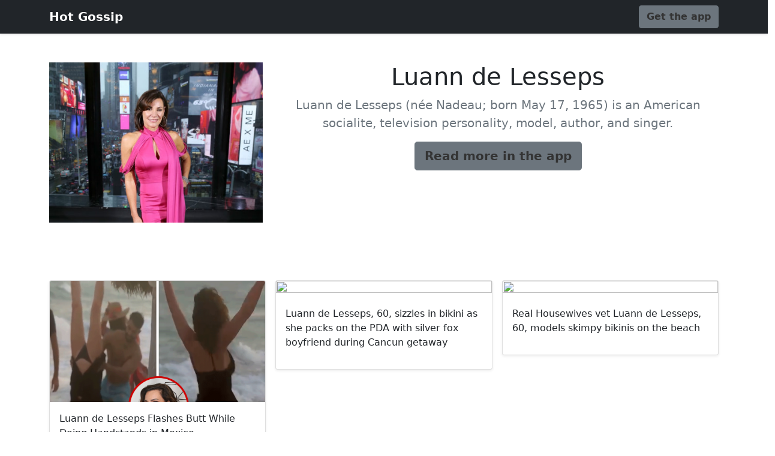

--- FILE ---
content_type: text/html; charset=utf-8
request_url: https://gossip.relevanpress.com/ent/luann-de-lesseps--5328/
body_size: 3707
content:
<!doctype html><html lang="en" class="h-100"><head><meta charset="utf-8"><meta name="viewport" content="width=device-width,initial-scale=1"><title>Luann de Lesseps | Hot Gossip</title><meta name="description" content="Luann de Lesseps (née Nadeau; born May 17, 1965) is an American socialite, television personality, model, author, and singer."><meta property="og:title" content="Luann de Lesseps"><meta property="og:description" content="Luann de Lesseps (née Nadeau; born May 17, 1965) is an American socialite, television personality, model, author, and singer."><meta property="og:type" content="article"><meta property="og:url" content="http://gossip.relevanpress.com/ent/luann-de-lesseps--5328/"><meta property="og:image" content="https://extra-images.akamaized.net/image/43/o/2019/11/26/43a92746737052059c946e38e4ff2636_md.jpg"><meta property="og:site_name" content="Hot Gossip"><link href="https://cdn.jsdelivr.net/npm/bootstrap@5.0.0-beta3/dist/css/bootstrap.min.css" rel="stylesheet" integrity="sha384-eOJMYsd53ii+scO/bJGFsiCZc+5NDVN2yr8+0RDqr0Ql0h+rP48ckxlpbzKgwra6" crossorigin="anonymous"><meta name="theme-color" content="#FF5252"><style>.bd-placeholder-img{font-size:1.125rem;text-anchor:middle;-webkit-user-select:none;-moz-user-select:none;user-select:none}@media (min-width:768px){.bd-placeholder-img-lg{font-size:3.5rem}}.btn-secondary,.btn-secondary:focus,.btn-secondary:hover{color:#333;text-shadow:none}.bg-app{background-color:{};}.navbar-fixed-top{top:0}.cover-container{max-width:42em}.nav-masthead .nav-link{padding:.25rem 0;font-weight:700;color:rgba(255,255,255,.5);background-color:transparent;border-bottom:.25rem solid transparent}.nav-masthead .nav-link:focus,.nav-masthead .nav-link:hover{border-bottom-color:rgba(255,255,255,.25)}.bg-style{background-color:rgba(0,0,0,.5);background-image:url("https://extra-images.akamaized.net/image/43/o/2019/11/26/43a92746737052059c946e38e4ff2636_md.jpg");background-position:center;background-blend-mode:multiply;background-repeat:no-repeat;background-size:cover}.bg-button{background-color:{};}.nav-masthead .active{color:#fff;border-bottom-color:#fff}</style></head><body><header><div class="navbar navbar-dark bg-dark shadow-sm navbar-fixed-top"><div class="container"><a href="#" class="navbar-brand d-flex align-items-center"><strong>Hot Gossip</strong></a><a href="https://gossip.page.link/?link=http://gossip.relevanpress.com/ent/luann-de-lesseps--5328/?search=Luann de Lesseps&amp;apn=com.saucy.hotgossip&amp;utm_source=landing&amp;utm_medium=website&amp;utm_campaign=landing-web&amp;ofl=https://play.google.com/store/apps/details?id=com.saucy.hotgossip" class="btn btn-secondary fw-bold bg-button">Get the app</a></div></div></header><main><section class="py-5 text-center container"><div class="row"><div class="col-sm-4 mx-auto"> <img class="bg-app" style="object-fit:cover;width:100%;height:100%" src="https://extra-images.akamaized.net/image/43/o/2019/11/26/43a92746737052059c946e38e4ff2636_md.jpg"> </div><div class="col-sm-8 mx-auto"><h1 class="fw-light">Luann de Lesseps</h1><p class="lead text-muted">Luann de Lesseps (née Nadeau; born May 17, 1965) is an American socialite, television personality, model, author, and singer.</p><p><a href="https://gossip.page.link/?link=http://gossip.relevanpress.com/ent/luann-de-lesseps--5328/?search=Luann de Lesseps&amp;apn=com.saucy.hotgossip&amp;utm_source=landing&amp;utm_medium=website&amp;utm_campaign=landing-web&amp;ofl=https://play.google.com/store/apps/details?id=com.saucy.hotgossip" class="btn btn-lg btn-secondary fw-bold bg-button">Read more in the app</a></p></div></div></section><div class="album py-5"><div class="container"><div class="row row-cols-1 row-cols-sm-2 row-cols-md-3 g-3"><div class="col"><div class="card shadow-sm"> <img class="bd-placeholder-img card-img-top bg-app" style="object-fit:cover;width:100%;height:100%" src="https://imagez.tmz.com/image/fa/16by9/2026/01/17/fa6bdd1c980547cda76a532d799cfda4_xl.png"> <div class="card-body"><p class="card-text">Luann de Lesseps Flashes Butt While Doing Handstands in Mexico</p><a href="http://gossip.relevanpress.com/luann-de-lesseps-flashes-butt-while-doing-handstands-in-mexico--1444686/" class="stretched-link"></a></div></div></div><div class="col"><div class="card shadow-sm"> <img class="bd-placeholder-img card-img-top bg-app" style="object-fit:cover;width:100%;height:100%" src="https://i.dailymail.co.uk/1s/2026/01/13/20/105485023-0-Bikini_clad_Luann_de_Lesseps_packed_on_the_PDA_with_her_boyfrien-a-26_1768337864184.jpg"> <div class="card-body"><p class="card-text">Luann de Lesseps, 60, sizzles in bikini as she packs on the PDA with silver fox boyfriend during Cancun getaway</p><a href="http://gossip.relevanpress.com/luann-de-lesseps_-60_-sizzles-in-bikini-as-she-packs-on-the-pda-with-silver-fox-boyfriend-during-cancun-getaway--1441612/" class="stretched-link"></a></div></div></div><div class="col"><div class="card shadow-sm"> <img class="bd-placeholder-img card-img-top bg-app" style="object-fit:cover;width:100%;height:100%" src="https://i.dailymail.co.uk/1s/2026/01/09/18/105383755-0-image-m-35_1767983133487.jpg"> <div class="card-body"><p class="card-text">Real Housewives vet Luann de Lesseps, 60, models skimpy bikinis on the beach</p><a href="http://gossip.relevanpress.com/real-housewives-vet-luann-de-lesseps_-60_-models-skimpy-bikinis-on-the-beach--1438720/" class="stretched-link"></a></div></div></div><div class="col"><div class="card shadow-sm"> <img class="bd-placeholder-img card-img-top bg-app" style="object-fit:cover;width:100%;height:100%" src="https://celebrityinsider.org/wp-content/uploads/2026/01/luann-de-lesseps-declares-her-glamorous-life-is-reality-not-fantasy-e1767982863341.jpg"> <div class="card-body"><p class="card-text">Luann de Lesseps Declares Her Glamorous Life Is Reality, Not Fantasy</p><a href="http://gossip.relevanpress.com/luann-de-lesseps-declares-her-glamorous-life-is-reality_-not-fantasy--1438722/" class="stretched-link"></a></div></div></div><div class="col"><div class="card shadow-sm"> <img class="bd-placeholder-img card-img-top bg-app" style="object-fit:cover;width:100%;height:100%" src="https://www.usmagazine.com/wp-content/uploads/2025/12/Luann-de-Lesseps-Gets-Real-About-How-Life-Changed-After-RHONY-Exit-2.jpg?crop=0px%2C465px%2C1466px%2C769px&amp;resize=1200%2C630&amp;quality=40&amp;strip=all"> <div class="card-body"><p class="card-text">Luann de Lesseps Is Making &#x27;Well Into 7 Figures&#x27; With the Help of Cabaret</p><a href="http://gossip.relevanpress.com/luann-de-lesseps-is-making-_well-into-7-figures_-with-the-help-of-cabaret--1416103/" class="stretched-link"></a></div></div></div><div class="col"><div class="card shadow-sm"> <img class="bd-placeholder-img card-img-top bg-app" style="object-fit:cover;width:100%;height:100%" src="https://i.dailymail.co.uk/1s/2025/12/03/15/104409095-0-image-m-28_1764776524544.jpg"> <div class="card-body"><p class="card-text">Luann de Lesseps reveals ex-fiancé cheated on her with a drag queen</p><a href="http://gossip.relevanpress.com/luann-de-lesseps-reveals-ex_fianc_-cheated-on-her-with-a-drag-queen--1414504/" class="stretched-link"></a></div></div></div><div class="col"><div class="card shadow-sm"> <img class="bd-placeholder-img card-img-top bg-app" style="object-fit:cover;width:100%;height:100%" src="https://www.usmagazine.com/wp-content/uploads/2025/11/Luann-de-Lesseps-Addresses-Bravocon-2025-Showdown-With-Erika-Jayne-e1763259682560.jpg?crop=0px%2C0px%2C2000px%2C1051px&amp;resize=1200%2C630&amp;quality=86&amp;strip=all"> <div class="card-body"><p class="card-text">Luann de Lesseps Addresses BravoCon 2025 Showdown With Erika Jayne</p><a href="http://gossip.relevanpress.com/luann-de-lesseps-addresses-bravocon-2025-showdown-with-erika-jayne--1402054/" class="stretched-link"></a></div></div></div><div class="col"><div class="card shadow-sm"> <img class="bd-placeholder-img card-img-top bg-app" style="object-fit:cover;width:100%;height:100%" src="https://imagez.tmz.com/image/a2/16by9/2025/11/11/a24fa3e1129a4909b01d31c9332487a5_xl.jpg"> <div class="card-body"><p class="card-text">Bravo&#x27;s Luann de Lesseps -- What&#x27;s The Big Frigin&#x27; Difference?!</p><a href="http://gossip.relevanpress.com/bravo_s-luann-de-lesseps-_-what_s-the-big-frigin_-difference_--1401604/" class="stretched-link"></a></div></div></div><div class="col"><div class="card shadow-sm"> <img class="bd-placeholder-img card-img-top bg-app" style="object-fit:cover;width:100%;height:100%" src="https://i.dailymail.co.uk/1s/2025/11/05/14/103616681-0-image-m-13_1762354792866.jpg"> <div class="card-body"><p class="card-text">Luann de Lesseps, 60, is called &#x27;ageless&#x27; by her Real Housewives family... after sharing &#x27;simple&#x27; diet secrets</p><a href="http://gossip.relevanpress.com/luann-de-lesseps_-60_-is-called-_ageless_-by-her-real-housewives-family_-after-sharing-_simple_-diet-secrets--1393469/" class="stretched-link"></a></div></div></div><div class="col"><div class="card shadow-sm"> <img class="bd-placeholder-img card-img-top bg-app" style="object-fit:cover;width:100%;height:100%" src="https://www.usmagazine.com/wp-content/uploads/2025/11/GettyImages-2244370158.jpg?crop=0px%2C406px%2C3149px%2C1655px&amp;resize=1200%2C630&amp;quality=40&amp;strip=all"> <div class="card-body"><p class="card-text">Luann de Lesseps Wore the Internet-Famous Amazon Coat That&#x27;s Currently on Sale</p><a href="http://gossip.relevanpress.com/luann-de-lesseps-wore-the-internet_famous-amazon-coat-that_s-currently-on-sale--1393244/" class="stretched-link"></a></div></div></div><div class="col"><div class="card shadow-sm"> <img class="bd-placeholder-img card-img-top bg-app" style="object-fit:cover;width:100%;height:100%" src="https://celebrityinsider.org/wp-content/uploads/2025/09/luann-de-lesseps-brings-her-cabaret-show-to-chicago-with-fabulous-flair-e1757877533543.jpg"> <div class="card-body"><p class="card-text">Luann de Lesseps Brings Her Cabaret Show To Chicago With Fabulous Flair</p><a href="http://gossip.relevanpress.com/luann-de-lesseps-brings-her-cabaret-show-to-chicago-with-fabulous-flair--1353441/" class="stretched-link"></a></div></div></div><div class="col"><div class="card shadow-sm"> <img class="bd-placeholder-img card-img-top bg-app" style="object-fit:cover;width:100%;height:100%" src="https://celebrityinsider.org/wp-content/uploads/2020/05/luann-de-lesseps.jpg"> <div class="card-body"><p class="card-text">Luann de Lesseps Reveals Her Secret Skincare Weapon With Garnier</p><a href="http://gossip.relevanpress.com/luann-de-lesseps-reveals-her-secret-skincare-weapon-with-garnier--1347166/" class="stretched-link"></a></div></div></div><div class="col"><div class="card shadow-sm"> <img class="bd-placeholder-img card-img-top bg-app" style="object-fit:cover;width:100%;height:100%" src="https://celebrityinsider.org/wp-content/uploads/2025/08/luann-de-lesseps-flaunts-glamour-in-exclusive-soho-house-membership-boast-e1755981999497.jpg"> <div class="card-body"><p class="card-text">Luann de Lesseps Flaunts Glamour In Exclusive Soho House Membership Boast</p><a href="http://gossip.relevanpress.com/luann-de-lesseps-flaunts-glamour-in-exclusive-soho-house-membership-boast--1336631/" class="stretched-link"></a></div></div></div><div class="col"><div class="card shadow-sm"> <img class="bd-placeholder-img card-img-top bg-app" style="object-fit:cover;width:100%;height:100%" src="https://celebrityinsider.org/wp-content/uploads/2019/06/LuAnn-De-Lesseps-Under-Fire-In-The-RHONY-Season-11-Reunion.jpg"> <div class="card-body"><p class="card-text">Luann de Lesseps Shares Her Sunday Workout Vibes With Fans</p><a href="http://gossip.relevanpress.com/luann-de-lesseps-shares-her-sunday-workout-vibes-with-fans--1332085/" class="stretched-link"></a></div></div></div><div class="col"><div class="card shadow-sm"> <img class="bd-placeholder-img card-img-top bg-app" style="object-fit:cover;width:100%;height:100%" src="https://celebrityinsider.org/wp-content/uploads/2025/08/Luann-de-Lesseps-e1755095024936.jpg"> <div class="card-body"><p class="card-text">Luann de Lesseps Shares Her Secret Recipe For Eggs À La Française With Caviar</p><a href="http://gossip.relevanpress.com/luann-de-lesseps-shares-her-secret-recipe-for-eggs-_-la-fran_aise-with-caviar--1329199/" class="stretched-link"></a></div></div></div><div class="col"><div class="card shadow-sm"> <img class="bd-placeholder-img card-img-top bg-app" style="object-fit:cover;width:100%;height:100%" src="https://celebrityinsider.org/wp-content/uploads/2025/08/luann-de-lesseps-brings-her-cabaret-show-to-chicago-with-a-glamorous-twist-e1754642590430.jpg"> <div class="card-body"><p class="card-text">Luann De Lesseps Brings Her Cabaret Show To Chicago With A Glamorous Twist</p><a href="http://gossip.relevanpress.com/luann-de-lesseps-brings-her-cabaret-show-to-chicago-with-a-glamorous-twist--1325308/" class="stretched-link"></a></div></div></div><div class="col"><div class="card shadow-sm"> <img class="bd-placeholder-img card-img-top bg-app" style="object-fit:cover;width:100%;height:100%" src="https://celebrityinsider.org/wp-content/uploads/2025/08/luann-de-lesseps-celebrates-summer-in-style-at-hamptons-car-event-e1754335494809.jpg"> <div class="card-body"><p class="card-text">Luann De Lesseps Celebrates Summer In Style At Hamptons Car Event</p><a href="http://gossip.relevanpress.com/luann-de-lesseps-celebrates-summer-in-style-at-hamptons-car-event--1322403/" class="stretched-link"></a></div></div></div><div class="col"><div class="card shadow-sm"> <img class="bd-placeholder-img card-img-top bg-app" style="object-fit:cover;width:100%;height:100%" src="https://celebrityinsider.org/wp-content/uploads/2025/08/luann-de-lesseps-teases-rhony-reunion-with-og-cast-members-e1754333469875.jpg"> <div class="card-body"><p class="card-text">Luann De Lesseps Teases RHONY Reunion With OG Cast Members</p><a href="http://gossip.relevanpress.com/luann-de-lesseps-teases-rhony-reunion-with-og-cast-members--1322358/" class="stretched-link"></a></div></div></div><div class="col"><div class="card shadow-sm"> <img class="bd-placeholder-img card-img-top bg-app" style="object-fit:cover;width:100%;height:100%" src="https://celebrityinsider.org/wp-content/uploads/2025/08/luann-de-lesseps-shows-off-her-catwalk-skills-and-fans-demand-rhony-return-e1754163958558.jpg"> <div class="card-body"><p class="card-text">Luann De Lesseps Shows Off Her Catwalk Skills And Fans Demand RHONY Return</p><a href="http://gossip.relevanpress.com/luann-de-lesseps-shows-off-her-catwalk-skills-and-fans-demand-rhony-return--1320856/" class="stretched-link"></a></div></div></div><div class="col"><div class="card shadow-sm"> <img class="bd-placeholder-img card-img-top bg-app" style="object-fit:cover;width:100%;height:100%" src="https://celebrityinsider.org/wp-content/uploads/2025/07/luann-de-lesseps-stuns-at-jill-zarin-s-annual-luxury-luncheon-for-a-heartfelt-cause-e1753907577209.jpg"> <div class="card-body"><p class="card-text">Luann de Lesseps Stuns At Jill Zarin’s Annual Luxury Luncheon For A Heartfelt Cause</p><a href="http://gossip.relevanpress.com/luann-de-lesseps-stuns-at-jill-zarin_s-annual-luxury-luncheon-for-a-heartfelt-cause--1318865/" class="stretched-link"></a></div></div></div></div></div></div></main><footer class="text-muted py-5"><div class="row"><a href="https://gossip.page.link/?link=http://gossip.relevanpress.com/ent/luann-de-lesseps--5328/?search=Luann de Lesseps&amp;apn=com.saucy.hotgossip&amp;utm_source=landing&amp;utm_medium=website&amp;utm_campaign=landing-web&amp;ofl=https://play.google.com/store/apps/details?id=com.saucy.hotgossip" class="btn btn-secondary fw-bold bg-button">Read this and more in the app</a></div></footer><div class="container-fluid"><div class="row"><div class="col-sm text-left"><a href="http://gossip.relevanpress.com/ent/park-ranger--5327/">&laquo; Park Ranger</a></div> <div class="col-sm text-right"><a href="http://gossip.relevanpress.com/ent/alcoholics-anonymous--5329/">Alcoholics Anonymous &raquo;</a></div></div></div></body></html>